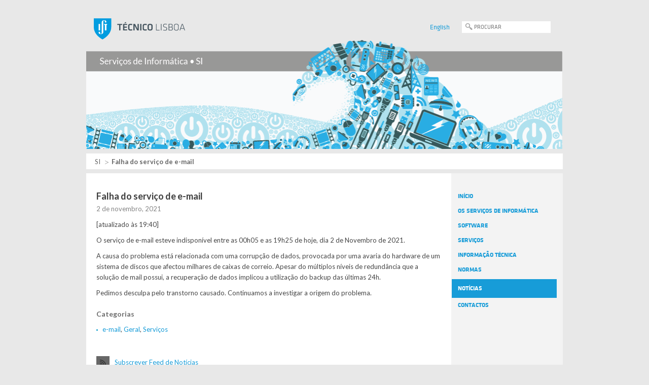

--- FILE ---
content_type: text/html; charset=UTF-8
request_url: https://si.tecnico.ulisboa.pt/arquivos/falha-do-servico-de-e-mail/
body_size: 11323
content:
<!DOCTYPE html><html lang="pt-PT" class="no-js"><head><link rel="canonical" href="https://si.tecnico.ulisboa.pt"><meta charset="UTF-8"><meta name="author" content="Núcleo de Multimédia e e-Learning · Instituto Superior Técnico · http://nme.ist.utl.pt" /><meta name="robots" content="noodp,noydir"><!-- metadescription --><meta name="description" content="Fornecer serviços de TIC avançados e inovadores, que permitam o acesso ubíquo e a utilização transparente de todos os serviços do IST, bem como a desmaterialização de processos académicos e administrativos."/><title>Falha do serviço de e-mail | Serviços de Informática • SI</title><!-- Link --><link rel="shortcut icon" href="https://si.tecnico.ulisboa.pt/wp-content/themes/template_servicos/geral/img/favicon.ico" type="image/x-icon"><!-- For third-generation iPad with high-resolution Retina display: --><link rel="apple-touch-icon-precomposed" sizes="144x144" href="https://si.tecnico.ulisboa.pt/wp-content/themes/template_servicos/geral/img/apple-touch-icon-144x144-precomposed.png"><!-- For iPhone with high-resolution Retina display: --><link rel="apple-touch-icon-precomposed" sizes="114x114" href="https://si.tecnico.ulisboa.pt/wp-content/themes/template_servicos/geral/img/apple-touch-icon-114x114-precomposed.png"><!-- For first- and second-generation iPad: --><link rel="apple-touch-icon-precomposed" sizes="72x72" href="https://si.tecnico.ulisboa.pt/wp-content/themes/template_servicos/geral/img/apple-touch-icon-72x72-precomposed.png"><!-- For non-Retina iPhone, iPod Touch, and Android 2.1+ devices: --><link rel="apple-touch-icon-precomposed" href="https://si.tecnico.ulisboa.pt/wp-content/themes/template_servicos/geral/img/apple-touch-icon-precomposed.png"><link rel="stylesheet" href="https://si.tecnico.ulisboa.pt/wp-content/themes/template_servicos/dsi/style.css?ver=20260124091533" media="screen"><link rel="stylesheet" href="https://si.tecnico.ulisboa.pt/wp-content/themes/template_servicos/geral/css/print.css?ver=20260124091533" media="print"><!--[if IE]><link rel="stylesheet" href="https://si.tecnico.ulisboa.pt/wp-content/themes/template_servicos/geral/ie.css" media="screen"><![endif]--><link rel="pingback" href="https://si.tecnico.ulisboa.pt/xmlrpc.php" /><link rel="alternate" type="application/rss+xml" title="SI Feed" href="https://si.tecnico.ulisboa.pt/feed/" /><!-- Google Fonts Lato --><link href='https://fonts.googleapis.com/css?family=Lato:400,700,400italic,700italic' rel='stylesheet' type='text/css'><!-- HEAD --><link rel='dns-prefetch' href='//static.tecnico.ulisboa.pt' />
<link rel='dns-prefetch' href='//s.w.org' />
		<!-- This site uses the Google Analytics by MonsterInsights plugin v8.13.1 - Using Analytics tracking - https://www.monsterinsights.com/ -->
							<script src="//www.googletagmanager.com/gtag/js?id=G-4XW6BRFY85"  data-cfasync="false" data-wpfc-render="false" type="text/javascript" async></script>
			<script data-cfasync="false" data-wpfc-render="false" type="text/javascript">
				var mi_version = '8.13.1';
				var mi_track_user = true;
				var mi_no_track_reason = '';
				
								var disableStrs = [
										'ga-disable-G-4XW6BRFY85',
															'ga-disable-UA-182539-30',
									];

				/* Function to detect opted out users */
				function __gtagTrackerIsOptedOut() {
					for (var index = 0; index < disableStrs.length; index++) {
						if (document.cookie.indexOf(disableStrs[index] + '=true') > -1) {
							return true;
						}
					}

					return false;
				}

				/* Disable tracking if the opt-out cookie exists. */
				if (__gtagTrackerIsOptedOut()) {
					for (var index = 0; index < disableStrs.length; index++) {
						window[disableStrs[index]] = true;
					}
				}

				/* Opt-out function */
				function __gtagTrackerOptout() {
					for (var index = 0; index < disableStrs.length; index++) {
						document.cookie = disableStrs[index] + '=true; expires=Thu, 31 Dec 2099 23:59:59 UTC; path=/';
						window[disableStrs[index]] = true;
					}
				}

				if ('undefined' === typeof gaOptout) {
					function gaOptout() {
						__gtagTrackerOptout();
					}
				}
								window.dataLayer = window.dataLayer || [];

				window.MonsterInsightsDualTracker = {
					helpers: {},
					trackers: {},
				};
				if (mi_track_user) {
					function __gtagDataLayer() {
						dataLayer.push(arguments);
					}

					function __gtagTracker(type, name, parameters) {
						if (!parameters) {
							parameters = {};
						}

						if (parameters.send_to) {
							__gtagDataLayer.apply(null, arguments);
							return;
						}

						if (type === 'event') {
														parameters.send_to = monsterinsights_frontend.v4_id;
							var hookName = name;
							if (typeof parameters['event_category'] !== 'undefined') {
								hookName = parameters['event_category'] + ':' + name;
							}

							if (typeof MonsterInsightsDualTracker.trackers[hookName] !== 'undefined') {
								MonsterInsightsDualTracker.trackers[hookName](parameters);
							} else {
								__gtagDataLayer('event', name, parameters);
							}
							
														parameters.send_to = monsterinsights_frontend.ua;
							__gtagDataLayer(type, name, parameters);
													} else {
							__gtagDataLayer.apply(null, arguments);
						}
					}

					__gtagTracker('js', new Date());
					__gtagTracker('set', {
						'developer_id.dZGIzZG': true,
											});
										__gtagTracker('config', 'G-4XW6BRFY85', {"forceSSL":"true","link_attribution":"true"} );
															__gtagTracker('config', 'UA-182539-30', {"forceSSL":"true","link_attribution":"true"} );
										window.gtag = __gtagTracker;										(function () {
						/* https://developers.google.com/analytics/devguides/collection/analyticsjs/ */
						/* ga and __gaTracker compatibility shim. */
						var noopfn = function () {
							return null;
						};
						var newtracker = function () {
							return new Tracker();
						};
						var Tracker = function () {
							return null;
						};
						var p = Tracker.prototype;
						p.get = noopfn;
						p.set = noopfn;
						p.send = function () {
							var args = Array.prototype.slice.call(arguments);
							args.unshift('send');
							__gaTracker.apply(null, args);
						};
						var __gaTracker = function () {
							var len = arguments.length;
							if (len === 0) {
								return;
							}
							var f = arguments[len - 1];
							if (typeof f !== 'object' || f === null || typeof f.hitCallback !== 'function') {
								if ('send' === arguments[0]) {
									var hitConverted, hitObject = false, action;
									if ('event' === arguments[1]) {
										if ('undefined' !== typeof arguments[3]) {
											hitObject = {
												'eventAction': arguments[3],
												'eventCategory': arguments[2],
												'eventLabel': arguments[4],
												'value': arguments[5] ? arguments[5] : 1,
											}
										}
									}
									if ('pageview' === arguments[1]) {
										if ('undefined' !== typeof arguments[2]) {
											hitObject = {
												'eventAction': 'page_view',
												'page_path': arguments[2],
											}
										}
									}
									if (typeof arguments[2] === 'object') {
										hitObject = arguments[2];
									}
									if (typeof arguments[5] === 'object') {
										Object.assign(hitObject, arguments[5]);
									}
									if ('undefined' !== typeof arguments[1].hitType) {
										hitObject = arguments[1];
										if ('pageview' === hitObject.hitType) {
											hitObject.eventAction = 'page_view';
										}
									}
									if (hitObject) {
										action = 'timing' === arguments[1].hitType ? 'timing_complete' : hitObject.eventAction;
										hitConverted = mapArgs(hitObject);
										__gtagTracker('event', action, hitConverted);
									}
								}
								return;
							}

							function mapArgs(args) {
								var arg, hit = {};
								var gaMap = {
									'eventCategory': 'event_category',
									'eventAction': 'event_action',
									'eventLabel': 'event_label',
									'eventValue': 'event_value',
									'nonInteraction': 'non_interaction',
									'timingCategory': 'event_category',
									'timingVar': 'name',
									'timingValue': 'value',
									'timingLabel': 'event_label',
									'page': 'page_path',
									'location': 'page_location',
									'title': 'page_title',
								};
								for (arg in args) {
																		if (!(!args.hasOwnProperty(arg) || !gaMap.hasOwnProperty(arg))) {
										hit[gaMap[arg]] = args[arg];
									} else {
										hit[arg] = args[arg];
									}
								}
								return hit;
							}

							try {
								f.hitCallback();
							} catch (ex) {
							}
						};
						__gaTracker.create = newtracker;
						__gaTracker.getByName = newtracker;
						__gaTracker.getAll = function () {
							return [];
						};
						__gaTracker.remove = noopfn;
						__gaTracker.loaded = true;
						window['__gaTracker'] = __gaTracker;
					})();
									} else {
										console.log("");
					(function () {
						function __gtagTracker() {
							return null;
						}

						window['__gtagTracker'] = __gtagTracker;
						window['gtag'] = __gtagTracker;
					})();
									}
			</script>
				<!-- / Google Analytics by MonsterInsights -->
				<script type="text/javascript">
			window._wpemojiSettings = {"baseUrl":"https:\/\/s.w.org\/images\/core\/emoji\/11\/72x72\/","ext":".png","svgUrl":"https:\/\/s.w.org\/images\/core\/emoji\/11\/svg\/","svgExt":".svg","source":{"concatemoji":"https:\/\/si.tecnico.ulisboa.pt\/wp-includes\/js\/wp-emoji-release.min.js?ver=4.9.22"}};
			!function(e,a,t){var n,r,o,i=a.createElement("canvas"),p=i.getContext&&i.getContext("2d");function s(e,t){var a=String.fromCharCode;p.clearRect(0,0,i.width,i.height),p.fillText(a.apply(this,e),0,0);e=i.toDataURL();return p.clearRect(0,0,i.width,i.height),p.fillText(a.apply(this,t),0,0),e===i.toDataURL()}function c(e){var t=a.createElement("script");t.src=e,t.defer=t.type="text/javascript",a.getElementsByTagName("head")[0].appendChild(t)}for(o=Array("flag","emoji"),t.supports={everything:!0,everythingExceptFlag:!0},r=0;r<o.length;r++)t.supports[o[r]]=function(e){if(!p||!p.fillText)return!1;switch(p.textBaseline="top",p.font="600 32px Arial",e){case"flag":return s([55356,56826,55356,56819],[55356,56826,8203,55356,56819])?!1:!s([55356,57332,56128,56423,56128,56418,56128,56421,56128,56430,56128,56423,56128,56447],[55356,57332,8203,56128,56423,8203,56128,56418,8203,56128,56421,8203,56128,56430,8203,56128,56423,8203,56128,56447]);case"emoji":return!s([55358,56760,9792,65039],[55358,56760,8203,9792,65039])}return!1}(o[r]),t.supports.everything=t.supports.everything&&t.supports[o[r]],"flag"!==o[r]&&(t.supports.everythingExceptFlag=t.supports.everythingExceptFlag&&t.supports[o[r]]);t.supports.everythingExceptFlag=t.supports.everythingExceptFlag&&!t.supports.flag,t.DOMReady=!1,t.readyCallback=function(){t.DOMReady=!0},t.supports.everything||(n=function(){t.readyCallback()},a.addEventListener?(a.addEventListener("DOMContentLoaded",n,!1),e.addEventListener("load",n,!1)):(e.attachEvent("onload",n),a.attachEvent("onreadystatechange",function(){"complete"===a.readyState&&t.readyCallback()})),(n=t.source||{}).concatemoji?c(n.concatemoji):n.wpemoji&&n.twemoji&&(c(n.twemoji),c(n.wpemoji)))}(window,document,window._wpemojiSettings);
		</script>
		<style type="text/css">
img.wp-smiley,
img.emoji {
	display: inline !important;
	border: none !important;
	box-shadow: none !important;
	height: 1em !important;
	width: 1em !important;
	margin: 0 .07em !important;
	vertical-align: -0.1em !important;
	background: none !important;
	padding: 0 !important;
}
</style>
<link rel='stylesheet' id='colorbox.theme-css'  href='https://si.tecnico.ulisboa.pt/wp-content/themes/template_servicos/geral/css/colorbox.css?ver=4.9.22' type='text/css' media='all' />
<link rel='stylesheet' id='guest-access-css'  href='https://si.tecnico.ulisboa.pt/wp-content/themes/template_servicos/dsi/guest_access/css/guest_access.css?ver=4.9.22' type='text/css' media='all' />
<script type='text/javascript' src='https://si.tecnico.ulisboa.pt/wp-content/plugins/google-analytics-for-wordpress/assets/js/frontend-gtag.min.js?ver=8.13.1'></script>
<script data-cfasync="false" data-wpfc-render="false" type="text/javascript" id='monsterinsights-frontend-script-js-extra'>/* <![CDATA[ */
var monsterinsights_frontend = {"js_events_tracking":"true","download_extensions":"doc,pdf,ppt,zip,xls,docx,pptx,xlsx","inbound_paths":"[{\"path\":\"\\\/go\\\/\",\"label\":\"affiliate\"},{\"path\":\"\\\/recommend\\\/\",\"label\":\"affiliate\"}]","home_url":"https:\/\/si.tecnico.ulisboa.pt","hash_tracking":"false","ua":"UA-182539-30","v4_id":"G-4XW6BRFY85"};/* ]]> */
</script>
<script type='text/javascript' src='//static.tecnico.ulisboa.pt/js/modernizr/modernizr-2.6.2.min.js?ver=2.6.2'></script>
<script type='text/javascript' src='//static.tecnico.ulisboa.pt/js/jquery/jquery-1.11.0.min.js?ver=1.11.0'></script>
<script type='text/javascript' src='https://si.tecnico.ulisboa.pt/wp-content/themes/template_servicos/geral/js/jquery.colorbox-min.js?ver=1.4.13'></script>
<script type='text/javascript' src='https://si.tecnico.ulisboa.pt/wp-content/themes/template_servicos/geral/js/jquery.colorbox.ist-map.js?ver=1.0'></script>
<script type='text/javascript' src='https://si.tecnico.ulisboa.pt/wp-content/themes/template_servicos/dsi/js/owl_dsi_link.js?ver=1.1.1'></script>
<script type='text/javascript' src='https://si.tecnico.ulisboa.pt/wp-content/themes/template_servicos/dsi/js/harmonicTeam.js?ver=1.0'></script>
<link rel='https://api.w.org/' href='https://si.tecnico.ulisboa.pt/wp-json/' />
<link rel='prev' title='IST na federação de identidades eduGAIN' href='https://si.tecnico.ulisboa.pt/arquivos/ist-na-federacao-de-identidades-edugain/' />
<link rel='next' title='Atendimento remoto' href='https://si.tecnico.ulisboa.pt/arquivos/atendimento-remoto/' />
<link rel="canonical" href="https://si.tecnico.ulisboa.pt/arquivos/falha-do-servico-de-e-mail/" />
<link rel='shortlink' href='https://si.tecnico.ulisboa.pt/?p=5899' />
<link rel="alternate" type="application/json+oembed" href="https://si.tecnico.ulisboa.pt/wp-json/oembed/1.0/embed?url=https%3A%2F%2Fsi.tecnico.ulisboa.pt%2Farquivos%2Ffalha-do-servico-de-e-mail%2F" />
<link rel="alternate" type="text/xml+oembed" href="https://si.tecnico.ulisboa.pt/wp-json/oembed/1.0/embed?url=https%3A%2F%2Fsi.tecnico.ulisboa.pt%2Farquivos%2Ffalha-do-servico-de-e-mail%2F&#038;format=xml" />
<style type="text/css">
.qtranxs_flag_pt {background-image: url(https://dsi.unidades.tecnico.ulisboa.pt/wp-content/plugins/qtranslate-x/flags/pt.png); background-repeat: no-repeat;}
.qtranxs_flag_en {background-image: url(https://dsi.unidades.tecnico.ulisboa.pt/wp-content/plugins/qtranslate-x/flags/gb.png); background-repeat: no-repeat;}
</style>
<link hreflang="pt" href="https://si.tecnico.ulisboa.pt/pt/arquivos/falha-do-servico-de-e-mail/" rel="alternate" />
<link hreflang="en" href="https://si.tecnico.ulisboa.pt/en/arquivos/falha-do-servico-de-e-mail/" rel="alternate" />
<link hreflang="x-default" href="https://si.tecnico.ulisboa.pt/arquivos/falha-do-servico-de-e-mail/" rel="alternate" />
<meta name="generator" content="qTranslate-X 3.4.6.8" />
<!-- END HEAD --></head><body id="body">		<!-- _Warning_Bar_ -->		<!-- _Wrapper_ -->	<div class="container_12">		<!-- _Header_ -->		<header class="grid_12">			<!-- _IST_Identity_&_Language_ -->			<section class="identity_language">				<div class="grid_7 alpha" id="logo_ist">					<h1>Instituto Superior Técnico</h1>				</div>				<div class="grid_5 omega">                                    <!-- Search Form -->					<form id="search" method="post" action="https://si.tecnico.ulisboa.pt">	<input class="box" name="s" type="text" placeholder="PROCURAR" /></form>					<!-- end Search Form -->                    					<!-- Wordpress Localization -->				    
<ul class="language-chooser language-chooser-text qtranxs_language_chooser" id="location-chooser">
<li class="lang-pt active"><a href="https://si.tecnico.ulisboa.pt/pt/arquivos/falha-do-servico-de-e-mail/" hreflang="pt" title="Português (pt)" class="qtranxs_text qtranxs_text_pt"><span>Português</span></a></li>
<li class="lang-en"><a href="https://si.tecnico.ulisboa.pt/en/arquivos/falha-do-servico-de-e-mail/" hreflang="en" title="English (en)" class="qtranxs_text qtranxs_text_en"><span>English</span></a></li>
</ul><div class="qtranxs_widget_end"></div>
				</div>				<div class="clear"></div>			</section><!-- _IST_Identity_&_Language_ -->            <!-- _Service_Identity_ -->   			<figure class="grid_12 alpha">				<a href="https://si.tecnico.ulisboa.pt" title="SI">					<img src="https://si.tecnico.ulisboa.pt/wp-content/themes/template_servicos/dsi/img/identity_pt_PT.png" alt="Serviços de Informática" /></a>            </figure><!-- end_Service_Identity_ -->			<div class="clear"></div>                  		</header><!-- end_Header_ -->		<div class="clear"></div>			<!-- _Breadcrumbs_ --><section class="grid_12 breadcrumbs"><p><!-- Breadcrumb NavXT 5.6.0 -->
<a title="Ir para SI." href="https://si.tecnico.ulisboa.pt" class="home">SI</a>&nbsp;&nbsp;Falha do serviço de e-mail</p></section><!-- end_Breadcrumbs_ -->
	<!-- _Content_Container_ -->
	<section class="content_container grid_12">
		<!-- _Content_ -->
		<div class="grid_9 alpha">
			
		<article>

	
			
	            <h2>Falha do serviço de e-mail</h2>				<p class="single_data">2 de novembro, 2021</p>				
				<p>[atualizado às 19:40]</p>
<p>O serviço de e-mail esteve indisponível entre as 00h05 e as 19h25 de hoje, dia 2 de Novembro de 2021.</p>
<p>A causa do problema está relacionada com uma corrupção de dados, provocada por uma avaria do hardware de um sistema de discos que afectou milhares de caixas de correio. Apesar do múltiplos níveis de redundância que a solução de mail possui, a recuperação de dados implicou a utilização do backup das últimas 24h.</p>
<p>Pedimos desculpa pelo transtorno causado. Continuamos a investigar a origem do problema.</p>

				                
                <h4>Categorias</h4>
				<ul>
					<li><a href="../../arquivos/category/e-mail" title="Category: e-mail">e-mail</a>, <a href="../../arquivos/category/geral" title="Category: Geral">Geral</a>, <a href="../../arquivos/category/servicos" title="Category: Serviços">Serviços</a></li>
				</ul>
				<p class="rss"><a href="https://si.tecnico.ulisboa.pt/feed/" title="Subscrever Feed de Notícias">Subscrever Feed de Notícias</a></p>


	
		
	</article>

	</div><!-- end_Content -->
	<!-- _Navigation_ -->
	<nav class="grid_3 alpha">
			<div class="widget widget_pages"><h2 class="widgettitle">Páginas</h2>		<ul>
			<li class="page_item page-item-2"><a href="https://si.tecnico.ulisboa.pt/">Início</a></li>
<li class="page_item page-item-4 page_item_has_children"><a href="https://si.tecnico.ulisboa.pt/os-servicos-de-informatica/">Os Serviços de Informática</a>
<ul class='children'>
	<li class="page_item page-item-9"><a href="https://si.tecnico.ulisboa.pt/os-servicos-de-informatica/equipa/">Equipa</a></li>
	<li class="page_item page-item-5"><a href="https://si.tecnico.ulisboa.pt/os-servicos-de-informatica/missao/">Missão</a></li>
	<li class="page_item page-item-11"><a href="https://si.tecnico.ulisboa.pt/os-servicos-de-informatica/oportunidades/">Oportunidades de colaboração</a></li>
	<li class="page_item page-item-8"><a href="https://si.tecnico.ulisboa.pt/os-servicos-de-informatica/organizacao/">Organização</a></li>
	<li class="page_item page-item-10"><a href="https://si.tecnico.ulisboa.pt/os-servicos-de-informatica/projetos/">Projetos</a></li>
</ul>
</li>
<li class="page_item page-item-3625 page_item_has_children"><a href="https://si.tecnico.ulisboa.pt/software/">Software</a>
<ul class='children'>
	<li class="page_item page-item-5766"><a href="https://si.tecnico.ulisboa.pt/software/7-zip/">7-Zip</a></li>
	<li class="page_item page-item-3236 page_item_has_children"><a href="https://si.tecnico.ulisboa.pt/software/anti-virus/">Anti-Vírus</a>
	<ul class='children'>
		<li class="page_item page-item-4840"><a href="https://si.tecnico.ulisboa.pt/software/anti-virus/faqs-f-secure/">FAQ´s F-Secure</a></li>
		<li class="page_item page-item-4137"><a href="https://si.tecnico.ulisboa.pt/software/anti-virus/guia-de-instalacao-do-software-anti-virus/">Guia de Instalação do software Anti-vírus</a></li>
	</ul>
</li>
	<li class="page_item page-item-3575 page_item_has_children"><a href="https://si.tecnico.ulisboa.pt/software/arcgis/">ArcGIS Pro</a>
	<ul class='children'>
		<li class="page_item page-item-4147"><a href="https://si.tecnico.ulisboa.pt/software/arcgis/guia-de-instalacao-do-arcgis-pro/">Guia de instalação do ArcGis Pro</a></li>
	</ul>
</li>
	<li class="page_item page-item-3261 page_item_has_children"><a href="https://si.tecnico.ulisboa.pt/software/autodesk-student/">Autodesk Educação</a>
	<ul class='children'>
		<li class="page_item page-item-4183"><a href="https://si.tecnico.ulisboa.pt/software/autodesk-student/guia-de-instalacao-do-autodesk-student/">Guia de instalação do Autodesk Student</a></li>
	</ul>
</li>
	<li class="page_item page-item-4991"><a href="https://si.tecnico.ulisboa.pt/software/bentley/">Bentley</a></li>
	<li class="page_item page-item-3240"><a href="https://si.tecnico.ulisboa.pt/software/enterprise-architect/">Enterprise Architect</a></li>
	<li class="page_item page-item-3496"><a href="https://si.tecnico.ulisboa.pt/software/labview/">LabVIEW</a></li>
	<li class="page_item page-item-3249 page_item_has_children"><a href="https://si.tecnico.ulisboa.pt/software/mathematica/">Mathematica</a>
	<ul class='children'>
		<li class="page_item page-item-7586"><a href="https://si.tecnico.ulisboa.pt/software/mathematica/obter-a-licenca/">Obter a licença</a></li>
	</ul>
</li>
	<li class="page_item page-item-3253 page_item_has_children"><a href="https://si.tecnico.ulisboa.pt/software/matlab/">Matlab</a>
	<ul class='children'>
		<li class="page_item page-item-4764"><a href="https://si.tecnico.ulisboa.pt/software/matlab/english-faqs-matlab/">FAQs Matlab</a></li>
	</ul>
</li>
	<li class="page_item page-item-3685"><a href="https://si.tecnico.ulisboa.pt/software/microsoft-office-365/">Microsoft 365 Education</a></li>
	<li class="page_item page-item-3692 page_item_has_children"><a href="https://si.tecnico.ulisboa.pt/software/microsoft-imagine-premium/">Microsoft Azure for Teaching Dev Tools</a>
	<ul class='children'>
		<li class="page_item page-item-4745"><a href="https://si.tecnico.ulisboa.pt/software/microsoft-imagine-premium/faqs-azure/">FAQs Azure</a></li>
	</ul>
</li>
	<li class="page_item page-item-3272 page_item_has_children"><a href="https://si.tecnico.ulisboa.pt/software/microsoft-campus-agreement/">Microsoft Campus Agreement</a>
	<ul class='children'>
		<li class="page_item page-item-4636"><a href="https://si.tecnico.ulisboa.pt/software/microsoft-campus-agreement/faqs/">FAQs Licenciamento</a></li>
	</ul>
</li>
	<li class="page_item page-item-7473"><a href="https://si.tecnico.ulisboa.pt/software/kahoot-edu/">Kahoot! EDU</a></li>
	<li class="page_item page-item-3266"><a href="https://si.tecnico.ulisboa.pt/software/sas/">SAS</a></li>
	<li class="page_item page-item-3247 page_item_has_children"><a href="https://si.tecnico.ulisboa.pt/software/software-solid-edge/">Solid Edge</a>
	<ul class='children'>
		<li class="page_item page-item-5794"><a href="https://si.tecnico.ulisboa.pt/software/software-solid-edge/faqs-solidedge/">FAQ´s SolidEdge</a></li>
	</ul>
</li>
	<li class="page_item page-item-4411"><a href="https://si.tecnico.ulisboa.pt/software/solidworks/">SolidWorks</a></li>
	<li class="page_item page-item-3258"><a href="https://si.tecnico.ulisboa.pt/software/originality/">Originality</a></li>
	<li class="page_item page-item-8601"><a href="https://si.tecnico.ulisboa.pt/software/overleaf/">Overleaf Pro</a></li>
	<li class="page_item page-item-7003"><a href="https://si.tecnico.ulisboa.pt/software/socrative-pro/">Socrative Pro</a></li>
	<li class="page_item page-item-3268 page_item_has_children"><a href="https://si.tecnico.ulisboa.pt/software/statistica/">Spotfire Statistica</a>
	<ul class='children'>
		<li class="page_item page-item-4847"><a href="https://si.tecnico.ulisboa.pt/software/statistica/faqs-statistica/">FAQ´s Statistica</a></li>
	</ul>
</li>
	<li class="page_item page-item-3264 page_item_has_children"><a href="https://si.tecnico.ulisboa.pt/software/spss/">SPSS</a>
	<ul class='children'>
		<li class="page_item page-item-4956"><a href="https://si.tecnico.ulisboa.pt/software/spss/faqs-spss/">FAQs SPSS</a></li>
	</ul>
</li>
	<li class="page_item page-item-3242"><a href="https://si.tecnico.ulisboa.pt/software/visual-paradigm/">Visual Paradigm</a></li>
	<li class="page_item page-item-3277"><a href="https://si.tecnico.ulisboa.pt/software/vmware/">VMware</a></li>
	<li class="page_item page-item-4600 page_item_has_children"><a href="https://si.tecnico.ulisboa.pt/software/instrucoes-de-mapeamento/">Instruções de mapeamento</a>
	<ul class='children'>
		<li class="page_item page-item-4605"><a href="https://si.tecnico.ulisboa.pt/software/instrucoes-de-mapeamento/linux/">Linux</a></li>
		<li class="page_item page-item-4714"><a href="https://si.tecnico.ulisboa.pt/software/instrucoes-de-mapeamento/macos-catalina/">MacOS Catalina</a></li>
		<li class="page_item page-item-4903"><a href="https://si.tecnico.ulisboa.pt/software/instrucoes-de-mapeamento/windows-10/">Windows 10</a></li>
	</ul>
</li>
</ul>
</li>
<li class="page_item page-item-13 page_item_has_children"><a href="https://si.tecnico.ulisboa.pt/servicos/">Serviços</a>
<ul class='children'>
	<li class="page_item page-item-5996"><a href="https://si.tecnico.ulisboa.pt/servicos/produtividade/">Produtividade</a></li>
	<li class="page_item page-item-8699 page_item_has_children"><a href="https://si.tecnico.ulisboa.pt/servicos/fenix/">Fénix</a>
	<ul class='children'>
		<li class="page_item page-item-8702 page_item_has_children"><a href="https://si.tecnico.ulisboa.pt/servicos/fenix/connect/">Connect</a>
		<ul class='children'>
			<li class="page_item page-item-8629"><a href="https://si.tecnico.ulisboa.pt/servicos/fenix/connect/criacao-de-conta/">Criação de conta</a></li>
			<li class="page_item page-item-8642"><a href="https://si.tecnico.ulisboa.pt/servicos/fenix/connect/atualizar-dados-pessoais/">Atualização de dados pessoais</a></li>
		</ul>
</li>
		<li class="page_item page-item-8704"><a href="https://si.tecnico.ulisboa.pt/servicos/fenix/smarties/">SmartIES</a></li>
		<li class="page_item page-item-5748"><a href="https://si.tecnico.ulisboa.pt/servicos/fenix/sistema-de-partilha-de-ficheiros/">Fenix Drive</a></li>
	</ul>
</li>
	<li class="page_item page-item-56 page_item_has_children"><a href="https://si.tecnico.ulisboa.pt/servicos/armazenamento-e-backup/">Armazenamento e Backup</a>
	<ul class='children'>
		<li class="page_item page-item-57"><a href="https://si.tecnico.ulisboa.pt/servicos/armazenamento-e-backup/armazenamento-afs/">Armazenamento (AFS)</a></li>
		<li class="page_item page-item-58"><a href="https://si.tecnico.ulisboa.pt/servicos/armazenamento-e-backup/backups/">Backups</a></li>
	</ul>
</li>
	<li class="page_item page-item-59 page_item_has_children"><a href="https://si.tecnico.ulisboa.pt/servicos/autenticacao-e-acesso/">Autenticação e Acesso</a>
	<ul class='children'>
		<li class="page_item page-item-5344"><a href="https://si.tecnico.ulisboa.pt/servicos/autenticacao-e-acesso/pessoa-externa-convidado/">Pessoa Externa/Convidado</a></li>
		<li class="page_item page-item-61"><a href="https://si.tecnico.ulisboa.pt/servicos/autenticacao-e-acesso/autenticacao-cas/">Autenticação CAS</a></li>
		<li class="page_item page-item-62"><a href="https://si.tecnico.ulisboa.pt/servicos/autenticacao-e-acesso/autenticacao-saml/">Autenticação SAML</a></li>
		<li class="page_item page-item-66"><a href="https://si.tecnico.ulisboa.pt/servicos/autenticacao-e-acesso/certificados/">Certificados Digitais</a></li>
		<li class="page_item page-item-65"><a href="https://si.tecnico.ulisboa.pt/servicos/autenticacao-e-acesso/kerberos/">Kerberos</a></li>
		<li class="page_item page-item-64"><a href="https://si.tecnico.ulisboa.pt/servicos/autenticacao-e-acesso/servico-de-directorios-ldap/">Serviço de Diretórios (LDAP)</a></li>
	</ul>
</li>
	<li class="page_item page-item-46 page_item_has_children"><a href="https://si.tecnico.ulisboa.pt/servicos/gestao-de-servicos/">Gestão de Serviços</a>
	<ul class='children'>
		<li class="page_item page-item-47"><a href="https://si.tecnico.ulisboa.pt/servicos/gestao-de-servicos/servicos-disponiveis/">Serviços Disponíveis</a></li>
		<li class="page_item page-item-48"><a href="https://si.tecnico.ulisboa.pt/servicos/gestao-de-servicos/gestao-de-grupos/">Gestão de Grupos</a></li>
	</ul>
</li>
	<li class="page_item page-item-70 page_item_has_children"><a href="https://si.tecnico.ulisboa.pt/servicos/hardware/">Hardware</a>
	<ul class='children'>
		<li class="page_item page-item-71"><a href="https://si.tecnico.ulisboa.pt/servicos/hardware/aquisicao-e-gestao/">Aquisição e Gestão</a></li>
		<li class="page_item page-item-72"><a href="https://si.tecnico.ulisboa.pt/servicos/hardware/manutencao-e-suporte/">Manutenção e Suporte</a></li>
	</ul>
</li>
	<li class="page_item page-item-5777"><a href="https://si.tecnico.ulisboa.pt/servicos/transmissao-segura-de-ficheiros/">Transmissão segura de ficheiros</a></li>
	<li class="page_item page-item-78 page_item_has_children"><a href="https://si.tecnico.ulisboa.pt/servicos/recursos-e-mail/">Recursos e-mail</a>
	<ul class='children'>
		<li class="page_item page-item-79 page_item_has_children"><a href="https://si.tecnico.ulisboa.pt/servicos/recursos-e-mail/e-mail/">e-mail</a>
		<ul class='children'>
			<li class="page_item page-item-8803"><a href="https://si.tecnico.ulisboa.pt/servicos/recursos-e-mail/e-mail/prevencao-de-phishing/">Prevenção de Phishing</a></li>
			<li class="page_item page-item-4065"><a href="https://si.tecnico.ulisboa.pt/servicos/recursos-e-mail/e-mail/prevencao-de-spam/">Prevenção de SPAM</a></li>
			<li class="page_item page-item-4218"><a href="https://si.tecnico.ulisboa.pt/servicos/recursos-e-mail/e-mail/alerta-redirecao-emails/">Alerta relativo a filtros de redireção de e-email</a></li>
			<li class="page_item page-item-4226"><a href="https://si.tecnico.ulisboa.pt/servicos/recursos-e-mail/e-mail/alerta-servicoemail-terceiros/">Alerta relativo ao uso do seu endereço do Técnico em serviços de email externos</a></li>
		</ul>
</li>
		<li class="page_item page-item-80"><a href="https://si.tecnico.ulisboa.pt/servicos/recursos-e-mail/mailing-lists/">Mailing Lists</a></li>
		<li class="page_item page-item-81 page_item_has_children"><a href="https://si.tecnico.ulisboa.pt/servicos/recursos-e-mail/rt/">RT</a>
		<ul class='children'>
			<li class="page_item page-item-5305"><a href="https://si.tecnico.ulisboa.pt/servicos/recursos-e-mail/rt/rt-instrucoes-de-uso/">RT &#8211; Instruções de uso</a></li>
		</ul>
</li>
	</ul>
</li>
	<li class="page_item page-item-82 page_item_has_children"><a href="https://si.tecnico.ulisboa.pt/servicos/redes-e-conetividade/">Redes e Conetividade</a>
	<ul class='children'>
		<li class="page_item page-item-915"><a href="https://si.tecnico.ulisboa.pt/servicos/redes-e-conetividade/rede-fisica/">Rede física</a></li>
		<li class="page_item page-item-84"><a href="https://si.tecnico.ulisboa.pt/servicos/redes-e-conetividade/rede-sem-fios/">Rede sem fios</a></li>
		<li class="page_item page-item-83"><a href="https://si.tecnico.ulisboa.pt/servicos/redes-e-conetividade/vpn/">VPN</a></li>
		<li class="page_item page-item-60"><a href="https://si.tecnico.ulisboa.pt/servicos/redes-e-conetividade/autenticacao-proxy/">Web Proxy</a></li>
	</ul>
</li>
	<li class="page_item page-item-85 page_item_has_children"><a href="https://si.tecnico.ulisboa.pt/servicos/servidores-e-dados/">Servidores e Dados</a>
	<ul class='children'>
		<li class="page_item page-item-2842"><a href="https://si.tecnico.ulisboa.pt/servicos/servidores-e-dados/dns/">DNS</a></li>
		<li class="page_item page-item-86 page_item_has_children"><a href="https://si.tecnico.ulisboa.pt/servicos/servidores-e-dados/bases-de-dados/">Bases de Dados</a>
		<ul class='children'>
			<li class="page_item page-item-5623"><a href="https://si.tecnico.ulisboa.pt/servicos/servidores-e-dados/bases-de-dados/mysql-mariadb/">MySQL (MariaDB)</a></li>
			<li class="page_item page-item-5633"><a href="https://si.tecnico.ulisboa.pt/servicos/servidores-e-dados/bases-de-dados/postgresql/">PostgreSQL</a></li>
		</ul>
</li>
		<li class="page_item page-item-89"><a href="https://si.tecnico.ulisboa.pt/servicos/servidores-e-dados/alojamento/">Alojamento</a></li>
		<li class="page_item page-item-6001"><a href="https://si.tecnico.ulisboa.pt/servicos/servidores-e-dados/virtual-hosting-iaas/">Virtual Hosting (IaaS)</a></li>
		<li class="page_item page-item-88"><a href="https://si.tecnico.ulisboa.pt/servicos/servidores-e-dados/ntp/">NTP</a></li>
		<li class="page_item page-item-1108 page_item_has_children"><a href="https://si.tecnico.ulisboa.pt/servicos/servidores-e-dados/paginas-web/">Páginas Web</a>
		<ul class='children'>
			<li class="page_item page-item-1482"><a href="https://si.tecnico.ulisboa.pt/servicos/servidores-e-dados/paginas-web/utilizadores-ist/">Utilizadores IST</a></li>
			<li class="page_item page-item-1504"><a href="https://si.tecnico.ulisboa.pt/servicos/servidores-e-dados/paginas-web/unidades-centrais/">Unidades Centrais</a></li>
			<li class="page_item page-item-1506"><a href="https://si.tecnico.ulisboa.pt/servicos/servidores-e-dados/paginas-web/entidades/">Entidades</a></li>
		</ul>
</li>
		<li class="page_item page-item-87 page_item_has_children"><a href="https://si.tecnico.ulisboa.pt/servicos/servidores-e-dados/unix-shell/">Unix Shell</a>
		<ul class='children'>
			<li class="page_item page-item-5310"><a href="https://si.tecnico.ulisboa.pt/servicos/servidores-e-dados/unix-shell/acesso-ao-cluster-sigma/">Acesso ao cluster sigma</a></li>
		</ul>
</li>
	</ul>
</li>
	<li class="page_item page-item-67 page_item_has_children"><a href="https://si.tecnico.ulisboa.pt/servicos/voz-e-videoconferencia/">Voz e Videoconferência</a>
	<ul class='children'>
		<li class="page_item page-item-93"><a href="https://si.tecnico.ulisboa.pt/servicos/voz-e-videoconferencia/telefone/">Telefone</a></li>
		<li class="page_item page-item-68"><a href="https://si.tecnico.ulisboa.pt/servicos/voz-e-videoconferencia/voip/">VoIP</a></li>
		<li class="page_item page-item-2284 page_item_has_children"><a href="https://si.tecnico.ulisboa.pt/servicos/voz-e-videoconferencia/videoconferencia/">Videoconferência</a>
		<ul class='children'>
			<li class="page_item page-item-5708"><a href="https://si.tecnico.ulisboa.pt/servicos/voz-e-videoconferencia/videoconferencia/faqs-zoom/">FAQs Zoom</a></li>
			<li class="page_item page-item-5516"><a href="https://si.tecnico.ulisboa.pt/servicos/voz-e-videoconferencia/videoconferencia/webinar/">Webinar</a></li>
		</ul>
</li>
		<li class="page_item page-item-2484"><a href="https://si.tecnico.ulisboa.pt/servicos/voz-e-videoconferencia/streaming/">Streaming</a></li>
	</ul>
</li>
	<li class="page_item page-item-3108 page_item_has_children"><a href="https://si.tecnico.ulisboa.pt/servicos/servicos-externos/">Serviços externos</a>
	<ul class='children'>
		<li class="page_item page-item-4417"><a href="https://si.tecnico.ulisboa.pt/servicos/servicos-externos/cartao-de-cidadao/">Cartão de Cidadão</a></li>
		<li class="page_item page-item-5915"><a href="https://si.tecnico.ulisboa.pt/servicos/servicos-externos/moodle-da-ulisboa/">Moodle da ULisboa</a></li>
		<li class="page_item page-item-63"><a href="https://si.tecnico.ulisboa.pt/servicos/servicos-externos/acesso-a-b-on/">b-on</a></li>
		<li class="page_item page-item-4286"><a href="https://si.tecnico.ulisboa.pt/servicos/servicos-externos/google-suite-for-education/">Google Workspace for Education</a></li>
		<li class="page_item page-item-8570"><a href="https://si.tecnico.ulisboa.pt/servicos/servicos-externos/iaedu/">IAedu</a></li>
	</ul>
</li>
	<li class="page_item page-item-5066"><a href="https://si.tecnico.ulisboa.pt/servicos/aulas-por-videoconferencia/">Aulas por Videoconferência</a></li>
	<li class="page_item page-item-5069"><a href="https://si.tecnico.ulisboa.pt/servicos/salas-hibridas-simples/">Salas Híbridas Simples</a></li>
	<li class="page_item page-item-8258"><a href="https://si.tecnico.ulisboa.pt/servicos/computacao-avancada/">Computação Avançada</a></li>
</ul>
</li>
<li class="page_item page-item-37 page_item_has_children"><a href="https://si.tecnico.ulisboa.pt/informacao-tecnica/">Informação Técnica</a>
<ul class='children'>
	<li class="page_item page-item-4041"><a href="https://si.tecnico.ulisboa.pt/informacao-tecnica/ligacao-de-rede-mal-configurada/">Ligação de rede mal configurada</a></li>
	<li class="page_item page-item-41"><a href="https://si.tecnico.ulisboa.pt/informacao-tecnica/enderecos-de-servidores/">Endereços de Servidores</a></li>
	<li class="page_item page-item-38 page_item_has_children"><a href="https://si.tecnico.ulisboa.pt/informacao-tecnica/servidores-de-smtp/">Servidores de SMTP autorizados</a>
	<ul class='children'>
		<li class="page_item page-item-1333"><a href="https://si.tecnico.ulisboa.pt/informacao-tecnica/servidores-de-smtp/instalacao/">Instalação</a></li>
		<li class="page_item page-item-1335"><a href="https://si.tecnico.ulisboa.pt/informacao-tecnica/servidores-de-smtp/medidas-de-interdicaoexclusao/">Medidas de interdição/exclusão</a></li>
	</ul>
</li>
	<li class="page_item page-item-42 page_item_has_children"><a href="https://si.tecnico.ulisboa.pt/informacao-tecnica/sistema-de-autenticacao-centralizada/">Sistema de Autenticação Centralizada</a>
	<ul class='children'>
		<li class="page_item page-item-640"><a href="https://si.tecnico.ulisboa.pt/informacao-tecnica/sistema-de-autenticacao-centralizada/diretorio-central-ldap/">Diretório Central LDAP</a></li>
		<li class="page_item page-item-641"><a href="https://si.tecnico.ulisboa.pt/informacao-tecnica/sistema-de-autenticacao-centralizada/sistema-autenticador-kerberos/">Sistema de Autenticação Kerberos</a></li>
		<li class="page_item page-item-644"><a href="https://si.tecnico.ulisboa.pt/informacao-tecnica/sistema-de-autenticacao-centralizada/sistema-de-autenticacao-unificado/">Sistema de autenticação unificado</a></li>
	</ul>
</li>
	<li class="page_item page-item-43"><a href="https://si.tecnico.ulisboa.pt/informacao-tecnica/sistema-de-autorizacao-centralizada/">Sistema de Autorização Centralizada</a></li>
	<li class="page_item page-item-45"><a href="https://si.tecnico.ulisboa.pt/informacao-tecnica/topologia/">Topologia da Rede do Técnico</a></li>
	<li class="page_item page-item-44"><a href="https://si.tecnico.ulisboa.pt/informacao-tecnica/estatisticas/">Estatísticas</a></li>
</ul>
</li>
<li class="page_item page-item-24 page_item_has_children"><a href="https://si.tecnico.ulisboa.pt/normas/">Normas</a>
<ul class='children'>
	<li class="page_item page-item-2515 page_item_has_children"><a href="https://si.tecnico.ulisboa.pt/normas/uso-da-rede-do-tecnico/">Uso da rede do Técnico</a>
	<ul class='children'>
		<li class="page_item page-item-2532"><a href="https://si.tecnico.ulisboa.pt/normas/uso-da-rede-do-tecnico/uso-aceitavel-da-rede-do-tecnico/">Uso aceitável da rede do Técnico</a></li>
		<li class="page_item page-item-2523"><a href="https://si.tecnico.ulisboa.pt/normas/uso-da-rede-do-tecnico/normas-tecnicas-de-gestao-da-rede-do-ist/">Normas técnicas de gestão da rede do IST</a></li>
	</ul>
</li>
	<li class="page_item page-item-2519"><a href="https://si.tecnico.ulisboa.pt/normas/utilizacao-de-passwords-do-tecnico/">Utilização de passwords do Técnico</a></li>
	<li class="page_item page-item-2521"><a href="https://si.tecnico.ulisboa.pt/normas/direitos-de-autor/">Direitos de autor</a></li>
	<li class="page_item page-item-2546"><a href="https://si.tecnico.ulisboa.pt/normas/uso-de-listas-de-mail-e-foruns/">Uso de listas de mail e fóruns</a></li>
	<li class="page_item page-item-2593"><a href="https://si.tecnico.ulisboa.pt/normas/utilizacao-e-configuracao-dos-computadores-dos-servicos-do-ist/">Utilização e configuração dos computadores dos serviços do IST</a></li>
</ul>
</li>
<li class="page_item page-item-49 page_item_has_children"><a href="https://si.tecnico.ulisboa.pt/noticias/">Notícias</a>
<ul class='children'>
	<li class="page_item page-item-50"><a href="https://si.tecnico.ulisboa.pt/noticias/por-data/">Por data</a></li>
	<li class="page_item page-item-51"><a href="https://si.tecnico.ulisboa.pt/noticias/por-categoria/">Por categoria</a></li>
</ul>
</li>
<li class="page_item page-item-52"><a href="https://si.tecnico.ulisboa.pt/contactos/">Contactos</a></li>
		</ul>
		</div>	</nav><!-- end_Navigation_ -->			
	<div class="clear"></div>
</section><!-- end_Content_Container_ -->
<div class="clear"></div>
<script type="text/javascript">

for (var i=0; i < document.getElementsByTagName("nav")[0].getElementsByTagName("a").length; i++ ) {
	
	var element = document.getElementsByTagName("nav")[0].getElementsByTagName("a")[i];
 
	if((element.text.toString().toUpperCase() == "Arquivo de Notícias".toUpperCase()) || (element.text.toString().toUpperCase() == "Notícias".toUpperCase())) {
		element.parentNode.className += " single_news_navigation";
	};
}
</script>
<script type='text/javascript' src='https://si.tecnico.ulisboa.pt/wp-content/themes/template_servicos/dsi/js/jquery.colorbox.document-ready.js?ver=1.0'></script>
<script type='text/javascript' src='https://si.tecnico.ulisboa.pt/wp-includes/js/wp-embed.min.js?ver=4.9.22'></script>

		<!-- _Footer_ -->
		<footer class="grid_12">
			<div class="grid_4 alpha">
										<ul>
						<li>Campus Alameda</li>
						<li>Serviços de Informática (SI)</li>
						<li>Instituto Superior Técnico</li>
						<li>Av. Rovisco Pais, 1, 1049-001 Lisboa</li>
						<li>Tel. +351 218 417 506 (ext. 1506)</li>
					</ul>
					<ul>
						<li>Campus Taguspark</li>
						<li>Núcleo de Informática do Taguspark (NIT)</li>
						<li>Instituto Superior Técnico</li>
						<li>Av. Prof. Doutor Aníbal Cavaco Silva,<br> 2744-016 Porto Salvo</li>
						<li>Tel. +351 214 233 214 (ext. 5014)</li>
					</ul>		
				</div>
				<div class="grid_5">
																<ul>
							<li>
							  Horário de atendimento						  </li>
						  <li>
							  Segunda a sexta-feira das 09:30 às 12:30 e das 14:00 às 16:30. Encerrado quinta-feira à tarde.						  <li>
						</ul>
				  				</div>
				<div class="grid_3 omega rss_location">
					<ul>
												<li class="rss"><a href="/feed" title="Subscrever Feed de Notícias"> Subscrever Feed de Notícias</a></li>
									<li class="location"><a class="dsi_map" href="https://si.tecnico.ulisboa.pt/wp-content/themes/template_servicos/dsi/img/map.jpg" id="campus_al_map" title="Localização da SI na Alameda">Localizar a SI na Alameda</a></li><li class="location"><a class="dsi_map" href="https://si.tecnico.ulisboa.pt/wp-content/themes/template_servicos/dsi/img/tp_map.jpg" id="campus_tp_map" title="Localização da SI no Taguspark ">Localizar a SI no Taguspark</a></li>					</ul>	
				</div>
				<div class="clear"></div>
				
				<div id="copyright-ist-login">
					<p>&copy; 2026 • <a href="https://tecnico.ulisboa.pt" title="Instituto Superior Técnico">Instituto Superior Técnico</a> •
											<a href="/login">Login</a></p>
									</div>
		
		</footer><!-- end_Footer_ -->
		<div class="clear"></div>

	</div><!-- end_Wrapper_ -->		
</body>
</html>
<!--This website is running on webengine03.tecnico.ulisboa.pt-->


--- FILE ---
content_type: text/css
request_url: https://si.tecnico.ulisboa.pt/wp-content/themes/template_servicos/dsi/style.css?ver=20260124091533
body_size: 834
content:
/*
Theme Name:		DSI - Serviços
Theme URI:		http://nme.ist.utl.pt
Description:	Template filho dos serviços para o NME
Author:			NME
Author URI:		http://nme.ist.utl.pt
Template:		geral
Version:		1.0
*/
@import url("../geral/style.css");


/********||||||  Homepage Services Category Lists ******/

/*.language {
	display:none;
	}
.grid_5.omega p {
	background: #F4F1EB;
	}*/
.identity_language .grid_5.omega p{
	background: none;
	}
header .service_mission h2 {
	padding-top: 10px;
	}
#profile_quick_links h2 {
	margin-bottom: 16px;
	}
#service_catalog {
	margin: 0 0 10px 20px;
	clear: both;
	padding-top: 30px;
	}
#profile_quick_links {
	clear: both;
	}
#support_link_2 {
	display: none;
	}
#dsi_support_highlight h3 {
	display: none;
	}
#dsi_support_highlight h2 {
	display: block;
	width: 219px;
	height: 113px;
	}
#dsi_support_highlight h2 a {
	margin: 0;
	padding: 0;
	position: relative;
	}
#dsi_support_highlight h2 span {
	font-size: 14px;
	color: #d86666;
	position: absolute;
	top: 66px;
	left: 100px;
	z-index: 9999;
	text-transform: none;
	line-height: 16px;
	}
#dsi_support_highlight img {
	position: relative;
	top: 0;
	left: 0;
	z-index: 1;
	}
#dsi_support_highlight {
	position: relative;
	margin: 46px 0 0 11px;
	border-bottom: 1px solid #efece1;
	width: 219px;
	}
#dsi_support_highlight hgroup {
	position: relative;
	margin-left: 8px;
	height: 113px;
	}


.service_list {
	width: 222px;
	min-height: 120px;
	float: left;
	margin-bottom: 8px;
	}
.profile_quick_links_list,
.profile_quick_links_list_suporte {
	float: left;
	margin-right: 14px;
    width: 210px;
	}
.profile_quick_links_list dd,
.profile_quick_links_list_suporte dd {
	padding-bottom: 8px;
	}
#service_catalog dt {
	font-size: 14px;
	margin: 0 30px 8px 0;
	border-bottom: 1px solid #e0e0e0;
	padding-bottom: 2px;
	}
#profile_quick_links dt {
	font-size: 14px;
	margin: 0 30px 8px 0;
	border-bottom: 1px solid #e0e0e0;
	padding-bottom: 2px;
	color: #666;
	}

#service_catalog dt a {
	color: #666;
	font-size: 14px;
	}

#service_catalog dt a:hover {
	color: #7bc2e0;
	}

img {
	max-width: 100%;
}

--- FILE ---
content_type: application/javascript
request_url: https://si.tecnico.ulisboa.pt/wp-content/themes/template_servicos/dsi/js/owl_dsi_link.js?ver=1.1.1
body_size: 650
content:
/* * jQuery for mouseover Own animation */var beingAnimated = false;     // state of owl animation eyes var delayWinkTimer = null;     // timer to owl animation eyesvar delayWaitWinkTimer = null; // timer between the animation owlvar fibonacci_i = 1;           // Initial iterator of fibonacci functionsvar rate = 1000;               // rate of the timer between the animation owlvar winkRate = 100;            // rate of owl winkvar img_i = 0;                 // Image Iteratorfunction displayAnotherImg(ite) {    var imgFrames = [1, 2, 1, 2, 1];    var i = ite;    clearTimeout(delayWinkTimer);	    if (i === imgFrames.length - 1) {        if (beingAnimated)            delayWaitWinkTimer = setTimeout(function () {displayAnotherImg(0)}, fibonacci(fibonacci_i++) * rate);            return;    }    jQuery('img#support_link_' + imgFrames[i]).css({display: 'none'});    jQuery('img#support_link_' + Number( imgFrames[i+1] ) ).css({display: 'block'});    i++;    delayWinkTimer = setTimeout(function () {displayAnotherImg(i)}, winkRate);}	function fibonacci(i) {    if (i === 0)         return 0;    if (i === 1)        return 1;    return fibonacci(i-2) + fibonacci(i-1);}jQuery(document).ready(function(){    jQuery('section#dsi_support_highlight').hover(	function() {            if (beingAnimated)                return;            beingAnimated = true;            fibonacci_i = 1;            displayAnotherImg(img_i);	},	function() {            clearTimeout(delayWaitWinkTimer);            beingAnimated = false;	})});

--- FILE ---
content_type: application/javascript
request_url: https://si.tecnico.ulisboa.pt/wp-content/themes/template_servicos/dsi/js/jquery.colorbox.document-ready.js?ver=1.0
body_size: 125
content:
$(document).ready(function() {
	$('.dsi_map').colorbox({
		opacity: "0.8"
	})
})

--- FILE ---
content_type: application/javascript
request_url: https://si.tecnico.ulisboa.pt/wp-content/themes/template_servicos/dsi/js/harmonicTeam.js?ver=1.0
body_size: 222
content:
jQuery(document).ready(function() {

	jQuery("a.team_bullet").removeAttr("href");

	// Event listener to open "teams"
	jQuery("a.team_bullet").click(function () {
		jQuery(this).parent().next().slideToggle();
		//jQuery("div#team_AASI").slideToggle();
		return false;
	});

})
